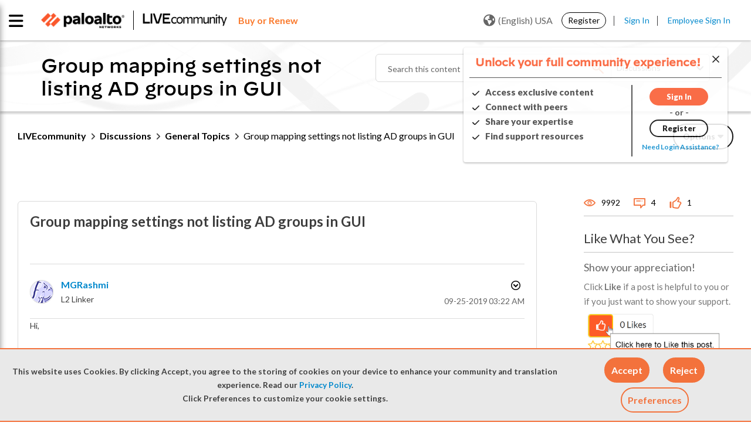

--- FILE ---
content_type: application/x-javascript;charset=utf-8
request_url: https://sstats.paloaltonetworks.com/id?d_visid_ver=5.5.0&d_fieldgroup=A&mcorgid=9A531C8B532965080A490D4D%40AdobeOrg&mid=46981264826498909381714540963845283690&ts=1770124218982
body_size: -32
content:
{"mid":"46981264826498909381714540963845283690"}